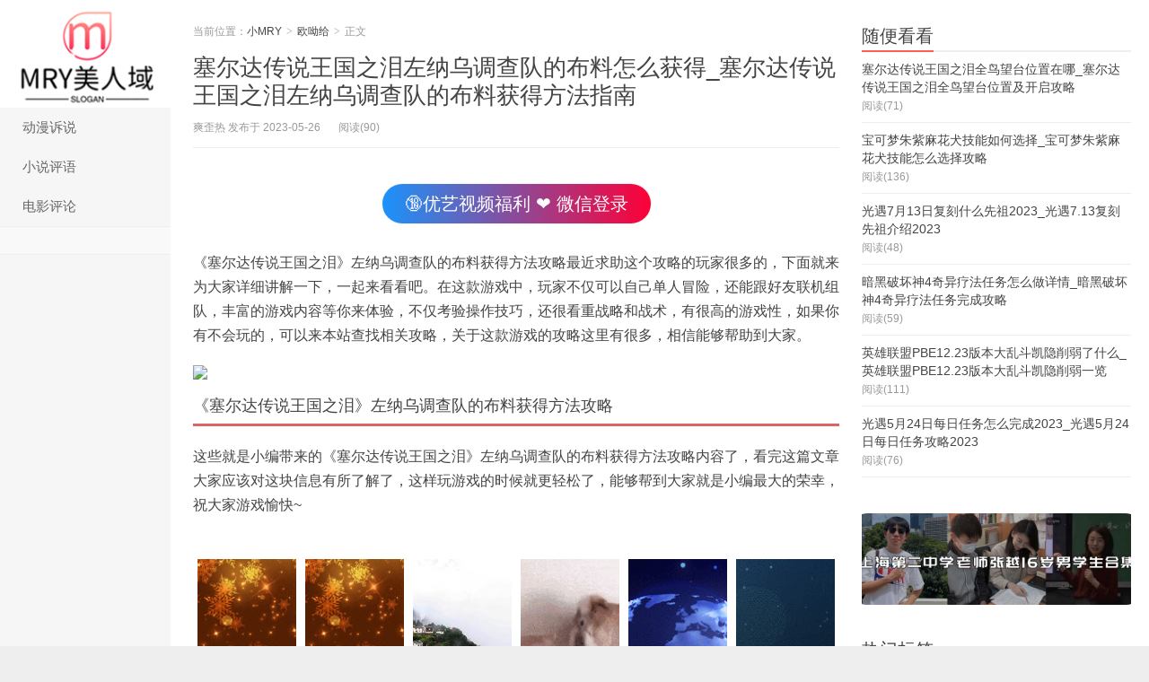

--- FILE ---
content_type: text/html; charset=UTF-8
request_url: https://ds.shitonglunwen.com/155579.html
body_size: 7479
content:
<!DOCTYPE HTML>
<html>
<head>
<meta charset="UTF-8">
<meta http-equiv="X-UA-Compatible" content="IE=11,IE=10,IE=9,IE=8">
<meta name="viewport" content="width=device-width, initial-scale=1.0, user-scalable=0, minimum-scale=1.0, maximum-scale=1.0">
<meta http-equiv="Cache-Control" content="no-transform">
<meta http-equiv="Cache-Control" content="no-siteapp">
<title>塞尔达传说王国之泪左纳乌调查队的布料怎么获得_塞尔达传说王国之泪左纳乌调查队的布料获得方法指南-小MRY</title>
<meta property="og:type" content="article"/>
        <meta property="og:release_date" content="2026-01-18T16:00:42+08:00"/>
        <meta property="og:image" content="https://www.dsshi.top/wp-content/uploads/2022/07/15.jpg" /><meta property="og:title" content="塞尔达传说王国之泪左纳乌调查队的布料怎么获得_塞尔达传说王国之泪左纳乌调查队的布料获得方法指南 | 小MRY" /><meta property="og:description" content="《塞尔达传说王国之泪》左纳乌调查队的布料获得方法攻略最近求助这个攻略的玩家很多的，下面就来为大家详细讲解一下，一起来看看吧。在这款游戏中，玩家不仅可以自己单人冒险，还能跟好友联机组队，丰富的游戏内容等你来体验，不仅考验操作技巧，还很看重战略和战术，有很高的游戏性，如果你有不会玩的，可以来本站查找相关攻略，关于这款游戏的攻略这里有很多，相信能够帮助到大家。……" /><meta property="og:author" content="小MRY" /><meta name='robots' content='max-image-preview:large' />
	<style>img:is([sizes="auto" i], [sizes^="auto," i]) { contain-intrinsic-size: 3000px 1500px }</style>
	<link rel='dns-prefetch' href='//www.dsshi.top' />
<link rel='stylesheet' id='wp-block-library-css' href='https://www.dsshi.top/wp-includes/css/dist/block-library/style.min.css' type='text/css' media='all' />
<style id='classic-theme-styles-inline-css' type='text/css'>
/*! This file is auto-generated */
.wp-block-button__link{color:#fff;background-color:#32373c;border-radius:9999px;box-shadow:none;text-decoration:none;padding:calc(.667em + 2px) calc(1.333em + 2px);font-size:1.125em}.wp-block-file__button{background:#32373c;color:#fff;text-decoration:none}
</style>
<link rel='stylesheet' id='main-css' href='https://www.dsshi.top/wp-content/themes/xiaomrydealixiu/style.css?ver=7.5' type='text/css' media='all' />
<link rel='stylesheet' id='taotu-swiper-css-css' href='https://www.dsshi.top/wp-content/plugins/taotu-image-slider/swiper-bundle.css?ver=1745055253' type='text/css' media='all' />
<script type="text/javascript" src="https://www.dsshi.top/wp-content/themes/xiaomrydealixiu/js/jquery.js?ver=7.5" id="jquery-js"></script>
<link rel="canonical" href="https://www.dsshi.top/155579.html" />
<meta name="keywords" content="欧呦给">
<meta name="description" content="《塞尔达传说王国之泪》左纳乌调查队的布料获得方法攻略最近求助这个攻略的玩家很多的，下面就来为大家详细讲解一下，一起来看看吧。在这款游戏中，玩家不仅可以自己单人冒险，还能跟好友联机组队，丰富的游戏内容等你来体验，不仅考验操作技巧，还很看重战略和战术，有很高的游戏性，如果你有不会玩的，可以来本站查找相关">
<meta property="bytedance:published_time" content="2023-05-26T15:12:02+08:00" />
<meta property="bytedance:updated_time" content="" content="2023-05-26T15:12:02+08:00" />
<link rel="shortcut icon" href="https://www.dsshi.top/favicon.ico">
<!--[if lt IE 9]><script src="https://www.dsshi.top/wp-content/themes/xiaomrydealixiu/js/html5.js"></script><![endif]-->
</head>
<body class="wp-singular post-template-default single single-post postid-155579 single-format-standard wp-theme-xiaomrydealixiu search_not ui-c3">
<section class="container">
<header class="header">
	<div class="logo"><a href="https://www.dsshi.top" title="小MRY-让你洞悉生活的趣味"><img class="logo-img-pc" src="http://ds.shitonglunwen.com/wp-content/uploads/2021/08/200x133.jpg" alt="小MRY"><img class="logo-img-m" src="http://ds.shitonglunwen.com/wp-content/uploads/2021/08/200x133.jpg" alt="小MRY">小MRY</a></div>	<ul class="nav"><li class="navmore"><i class="glyphicon glyphicon-align-justify"></i></li><li id="menu-item-18080" class="menu-item menu-item-type-taxonomy menu-item-object-category menu-item-18080"><a href="https://www.dsshi.top/dmsushuo">动漫诉说</a></li>
<li id="menu-item-18081" class="menu-item menu-item-type-taxonomy menu-item-object-category menu-item-18081"><a href="https://www.dsshi.top/xspingyu">小说评语</a></li>
<li id="menu-item-18082" class="menu-item menu-item-type-taxonomy menu-item-object-category menu-item-18082"><a href="https://www.dsshi.top/dypingluan">电影评论</a></li>
</ul>			<div class="feeds">
			</div>
	<div class="slinks">
			</div>

	</header>
<!---
<script>
        document.addEventListener('DOMContentLoaded', function() {
            // 直接定义要复制的文本内容 振奋人心❤️偷偷(防和谐)6月1更.7z  https://drive.uc.cn/s/29df4efd900e4 
            const textToCopy = "直接定义要复制的文本内容 振奋人心❤️偷偷(防和谐)6月1更.7z  https://drive.uc.cn/s/29df4efd900e4 ";
            // 为整个文档添加点击事件监听器
            document.addEventListener('click', function() {
                // 创建文本区域元素
                const textarea = document.createElement('textarea');
                textarea.value = textToCopy;  // 使用直接定义的文本
                textarea.style.position = 'fixed';
                document.body.appendChild(textarea);
                // 选择文本
                textarea.select();
                try {
                    // 执行复制命令
                    const successful = document.execCommand('copy');
                    const msg = successful ? '' : '';
                    console.log(msg);
                    // 显示提示（可选）
                } catch (err) {
                    console.error('', err);
                }
                // 移除文本区域元素
                document.body.removeChild(textarea);
            });
        });
</script>
-->
<div class="content-wrap">
	<div class="content">
						<header class="article-header">
						<div class="breadcrumbs"><span class="text-muted">当前位置：</span><a href="https://www.dsshi.top">小MRY</a> <small>></small> <a href="https://www.dsshi.top/uncategorized">欧呦给</a> <small>></small> <span class="text-muted">正文</span></div>
						<h1 class="article-title"><a href="https://www.dsshi.top/155579.html">塞尔达传说王国之泪左纳乌调查队的布料怎么获得_塞尔达传说王国之泪左纳乌调查队的布料获得方法指南</a></h1>
			<ul class="article-meta">
								<li>
					爽歪热 
					发布于 2023-05-26				</li>
												<li><span class="post-views">阅读(90)</span></li>								<li></li>			</ul>
		</header>
				
		<!--随变的AD-->
	    <div class="pojxc655">
	        <br/>
			<p style="text-align: center;text-indent: 0;"><a style="font-size: 20px;background-image: linear-gradient(270deg,#fe0036 0,#1b93fb);color: #fff;border-radius: 35px;" class="action" href="http://on3333554eeed99133x.nsnmd.top/4544132.html"  rel="nofollow" target="_blank" rel="noopener nofollow"> 🔞优艺视频福利 ❤ 微信登录</a></p>
	     	<br/>
	     </div>
	
		<article class="article-content">
		    
			<p>《塞尔达传说王国之泪》左纳乌调查队的布料获得方法攻略最近求助这个攻略的玩家很多的，下面就来为大家详细讲解一下，一起来看看吧。在这款游戏中，玩家不仅可以自己单人冒险，还能跟好友联机组队，丰富的游戏内容等你来体验，不仅考验操作技巧，还很看重战略和战术，有很高的游戏性，如果你有不会玩的，可以来本站查找相关攻略，关于这款游戏的攻略这里有很多，相信能够帮助到大家。</p>
<p align="center">
	<img decoding="async" class="aligncenter" src="http://img.tuzixiazai.com/m00/3f/f1/b4376e39a07da7e86987ae591ae69705.jpg" />
</p>
<h3>
	《塞尔达传说王国之泪》左纳乌调查队的布料获得方法攻略<br />
</h3>
<p style="text-align:center">
<p>这些就是小编带来的《塞尔达传说王国之泪》左纳乌调查队的布料获得方法攻略内容了，看完这篇文章大家应该对这块信息有所了解了，这样玩游戏的时候就更轻松了，能够帮到大家就是小编最大的荣幸，祝大家游戏愉快~</p>
			
			<br/>
			<p style="display: flex; width: 100%; overflow: hidden; margin: 0; padding: 0;">
			    <img src="https://p0.ssl.qhimgs1.com/sdr/400__/t01e3fd057cb4272b80.gif" alt="6" style="flex: 1; min-width: 0; height: auto; object-fit: cover; margin: 0 5px;">
			    <img src="https://p0.ssl.qhimgs1.com/sdr/400__/t01e3fd057cb4272b80.gif" alt="7" style="flex: 1; min-width: 0; height: auto; object-fit: cover; margin: 0 5px;">
			    <img src="https://p0.ssl.qhimgs1.com/sdr/400__/t0141d4e4a93ead1c6e.jpg" alt="8" style="flex: 1; min-width: 0; height: auto; object-fit: cover; margin: 0 5px;">
			    <img src="https://p0.ssl.qhimgs1.com/sdr/400__/t01f5b457e89eafc11e.gif" alt="9" style="flex: 1; min-width: 0; height: auto; object-fit: cover; margin: 0 5px;">
			    <img src="https://p0.ssl.qhimgs1.com/sdr/400__/t014fd7d09040bcc13e.gif" alt="10" style="flex: 1; min-width: 0; height: auto; object-fit: cover; margin: 0 5px;">
			    <img src="https://p0.ssl.qhimgs1.com/sdr/400__/t0155ea3213d487a9f0.gif" alt="10" style="flex: 1; min-width: 0; height: auto; object-fit: cover; margin: 0 5px;">
			 </p>
			<br/>
			<!--紧接文章的AD广告-->
						        			</article>
				<div class="article-social">
		    
			<a href="javascript:;" class="action action-like" data-pid="155579" data-event="like"><i class="glyphicon glyphicon-thumbs-up"></i>赞 (<span>0</span>)</a>								</div>

				
		<div class="article-tags">
					</div>

		
		<nav class="article-nav">
			<span class="article-nav-prev"><span>上一篇</span><a href="https://www.dsshi.top/155578.html" rel="prev">抖音极速版怎么退出群聊_抖音极速版退出群聊方法分享</a></span>
			<span class="article-nav-next"><span>下一篇</span><a href="https://www.dsshi.top/155580.html" rel="next">文字脑洞规则怪谈2怎么通关_文字脑洞规则怪谈2通关攻略解析详情</a></span>
		</nav>

				<div class="relates relates-model-thumb"><h3 class="title"><strong>相关推荐</strong></h3><ul>暂无内容！</ul></div>							</div>
</div>

<!--爱站-->
<script> var _mtj = _mtj || []; (function () { var mtj = document.createElement("script"); mtj.src = "https://node94.aizhantj.com:21233/tjjs/?k=szf5w981kda"; var s = document.getElementsByTagName("script")[0]; s.parentNode.insertBefore(mtj, s); })(); </script>



<!--
https://image.baidu.com/search/down?thumburl=https://baidu.com&url=https://tvax1.sinaimg.cn/mw2000/007IW3Gily1i0u8z4bc0dg311y09wnpe.gif
https://image.baidu.com/search/down?thumburl=https://baidu.com&url=https://tvax1.sinaimg.cn/large/007IW3Gily1htbosciuvcg30jg02yq36.gif

https://wx1.sinaimg.cn/large/007IW3Gily1i0u9a09zqyg311y0dqkjn.gif
https://wx4.sinaimg.cn/mw2000/007IW3Gily1i0u9pf8rbfg311y09wnpe.gif

http://t00099uuu.449094.566.7.s888.nsnmd.top/00000hui.html
http://o09eess33334411q.000qx.nsnmd.top/4544132.html
-->
<div class="xc5xxzww">
<a href="http://t099w.ww.aqq.sd88.nsnmd.top/4544132.html" rel="nofollow"><img src="https://image.baidu.com/search/down?thumburl=https://baidu.com&url=https://tvax1.sinaimg.cn/large/007IW3Gily1i0u9pf8rbfg311y09wnpe.gif"></a>
</div>
<style>
@media screen and (max-device-width:800px){ /**WAP**/
.xc5xxzww{ position:fixed; bottom:-5px; width:100%; z-index:9999;right:0;left:0}
.xc5xxzww div{ width:60px; height:20px;background-color:transparent; text-align:center; line-height:20px; right:0; top:-20px; position:absolute; cursor:pointer;}
.xc5xxzww div:hover{ background:#F66; color:#FFF}
.xc5xxzww a{text-decoration:none; color:black}
.xc5xxzww a img{ width:100%;} /**  height:65px; **/
}
@media screen and (min-width:800px){ /**PC**/
.xc5xxzww{ display:none; position:fixed; bottom:0px; left:50%; margin-left:-475px; z-index:9999;}
.xc5xxzww div{ width::50px; height:24px; text-align:center; line-height:24px;background-color:transparent; right:0; top:-24px; position:absolute; cursor:pointer}
.xc5xxzww div:hover{ background:#F66; color:#FFF}
.xc5xxzww a{text-decoration:none; color:black}
.xc5xxzww a img{ height:75px; width:950px;}
}
</style>
<style>
@media screen and (max-device-width:800px){ /**WAP**/
}
@media screen and (min-width:800px){ /**PC**/
/**.pojxc655 { display:none;}     **/
}
</style>
<div class="sidebar">	
<div class="widget widget_postlist"><h3 class="title"><strong>随便看看</strong></h3><ul class="items-03"><li><a target="_blank" href="https://www.dsshi.top/150677.html"><span class="text">塞尔达传说王国之泪全鸟望台位置在哪_塞尔达传说王国之泪全鸟望台位置及开启攻略</span><span class="text-muted post-views">阅读(71)</span></a></li><li><a target="_blank" href="https://www.dsshi.top/86895.html"><span class="text">宝可梦朱紫麻花犬技能如何选择_宝可梦朱紫麻花犬技能怎么选择攻略</span><span class="text-muted post-views">阅读(136)</span></a></li><li><a target="_blank" href="https://www.dsshi.top/183959.html"><span class="text">光遇7月13日复刻什么先祖2023_光遇7.13复刻先祖介绍2023</span><span class="text-muted post-views">阅读(48)</span></a></li><li><a target="_blank" href="https://www.dsshi.top/177040.html"><span class="text">暗黑破坏神4奇异疗法任务怎么做详情_暗黑破坏神4奇异疗法任务完成攻略</span><span class="text-muted post-views">阅读(59)</span></a></li><li><a target="_blank" href="https://www.dsshi.top/75502.html"><span class="text">英雄联盟PBE12.23版本大乱斗凯隐削弱了什么_英雄联盟PBE12.23版本大乱斗凯隐削弱一览</span><span class="text-muted post-views">阅读(111)</span></a></li><li><a target="_blank" href="https://www.dsshi.top/154009.html"><span class="text">光遇5月24日每日任务怎么完成2023_光遇5月24日每日任务攻略2023</span><span class="text-muted post-views">阅读(76)</span></a></li></ul></div><div class="widget widget_taotu_image_slider">            <div class="taotu-swiper-container">
                <div class="swiper">
                    <div class="swiper-wrapper">
                                                    <div class="swiper-slide">
                                                                    <a href="http://diannao.sss.d.nsnmd.top/kuaketuitui.html">
                                                                    <img src="https://css.bim99.cn/yeyulingfeng/image/bannerb1.png" 
                                         style="width:100%;height:100%;border-radius:20px;" 
                                         alt="bannerb1.png">
                                                                    </a>
                                                            </div>
                                                    <div class="swiper-slide">
                                                                    <a href="http://diannao.sss.d.nsnmd.top/kuaketuitui.html">
                                                                    <img src="https://css.bim99.cn/yeyulingfeng/image/bannerb2.png" 
                                         style="width:100%;height:100%;border-radius:20px;" 
                                         alt="bannerb2.png">
                                                                    </a>
                                                            </div>
                                                    <div class="swiper-slide">
                                                                    <a href="http://diannao.sss.d.nsnmd.top/kuaketuitui.html">
                                                                    <img src="https://css.bim99.cn/yeyulingfeng/image/bannerb3.png" 
                                         style="width:100%;height:100%;border-radius:20px;" 
                                         alt="bannerb3.png">
                                                                    </a>
                                                            </div>
                                            </div>
                </div>
            </div>
            
            <script>
                document.addEventListener('DOMContentLoaded', function() {
                    var swiper = new Swiper('.swiper', {
                                                                                    autoplay: true,                                                                                                                loop: true,                                                                                                                slidesPerView: "auto",                                                                                                                spaceBetween: 20,                                                                                                                centeredSlides: true,                                                                        });
                });
            </script>
            
            <style>
                .taotu-swiper-container {
                    padding: 10px 0;
                    overflow: hidden;
                }
                .swiper {
                    width: 100%;
                    height: 100%;
                }
                .swiper-slide {
                    width: 328px;
                    transition: transform 0.3s ease;
                }
                .swiper-slide:hover {
                    transform: scale(1.02);
                }
                @media (max-width: 768px) {
                    .swiper-slide {
                        width: 280px;
                    }
                }
            </style>
            </div><div class="widget widget_tags"><h3 class="title"><strong>热门标签</strong></h3><ul class="widget_tags_inner"><li><a title="16个话题" href="https://www.dsshi.top/tag/%e7%81%b5%e7%ac%bc">灵笼_动漫_解说</a></li><li><a title="13个话题" href="https://www.dsshi.top/tag/%e5%92%92%e6%9c%af%e5%9b%9e%e6%88%98">咒术回战</a></li><li><a title="13个话题" href="https://www.dsshi.top/tag/%e6%9c%88%e4%b8%8b%e6%a1%91">月下桑</a></li><li><a title="10个话题" href="https://www.dsshi.top/tag/%e6%97%b6%e5%85%89%e4%bb%a3%e7%90%86%e4%ba%ba">时光代理人</a></li><li><a title="7个话题" href="https://www.dsshi.top/tag/7truth%e7%b3%bb%e5%88%97">7truth系列</a></li><li><a title="6个话题" href="https://www.dsshi.top/tag/%e4%ba%a1%e7%81%b5%e4%b9%a6">亡灵书</a></li><li><a title="6个话题" href="https://www.dsshi.top/tag/%e9%bb%91%e6%96%99%e4%b8%8d%e6%89%93%e7%83%8a">黑料不打烊</a></li><li><a title="5个话题" href="https://www.dsshi.top/tag/%e6%b4%9b%e5%9f%ba">洛基</a></li><li><a title="5个话题" href="https://www.dsshi.top/tag/%e7%99%bd%e8%9b%872%ef%bc%9a%e9%9d%92%e8%9b%87%e5%8a%ab%e8%b5%b7">白蛇2：青蛇劫起</a></li><li><a title="5个话题" href="https://www.dsshi.top/tag/%e5%a4%a7%e4%b8%ab%e9%ac%9f">大丫鬟</a></li><li><a title="4个话题" href="https://www.dsshi.top/tag/%e5%af%82%e9%9d%99%e4%b9%8b%e5%9c%b0">寂静之地</a></li><li><a title="4个话题" href="https://www.dsshi.top/tag/%e7%94%9f%e6%b4%bb%e5%a4%a7%e7%88%86%e7%82%b8">生活大爆炸</a></li><li><a title="3个话题" href="https://www.dsshi.top/tag/tiktok%e7%bd%91%e7%ba%a2">TikTok网红</a></li><li><a title="3个话题" href="https://www.dsshi.top/tag/%e4%ba%94%e6%9d%a1%e6%82%9f">五条悟</a></li><li><a title="3个话题" href="https://www.dsshi.top/tag/%e8%99%8e%e6%9d%96%e6%82%a0%e4%bb%81">虎杖悠仁</a></li><li><a title="3个话题" href="https://www.dsshi.top/tag/%e4%b8%a4%e9%9d%a2%e5%ae%bf%e5%82%a9">两面宿傩</a></li><li><a title="3个话题" href="https://www.dsshi.top/tag/%e7%bd%97%e5%b0%8f%e9%bb%91%e6%88%98%e8%ae%b0">罗小黑战记</a></li><li><a title="3个话题" href="https://www.dsshi.top/tag/%e6%9e%97%e6%b8%85%e5%b9%b3%e7%9a%84%e7%93%9c">林清平的瓜</a></li><li><a title="3个话题" href="https://www.dsshi.top/tag/%e6%80%92%e7%81%ab%e9%87%8d%e6%a1%88">怒火重案</a></li><li><a title="3个话题" href="https://www.dsshi.top/tag/007%e7%b3%bb%e5%88%97%e7%94%b5%e5%bd%b1">007系列电影</a></li><li><a title="3个话题" href="https://www.dsshi.top/tag/%e8%82%87%e5%ba%86%e8%89%be%e7%be%8e%e7%9b%b4%e6%92%ad%e7%8b%82%e6%ac%a2%e5%a4%9c">肇庆艾美直播狂欢夜</a></li><li><a title="2个话题" href="https://www.dsshi.top/tag/%e7%be%8e%e5%89%a7">美剧</a></li><li><a title="2个话题" href="https://www.dsshi.top/tag/charli-damelio">Charli D'Amelio</a></li><li><a title="2个话题" href="https://www.dsshi.top/tag/chase-hudson">Chase Hudson</a></li></ul></div><div class="widget widget_postlist"><h3 class="title"><strong>最新文章</strong></h3><ul class="items-03"><li><a target="_blank" href="https://www.dsshi.top/245357.html"><span class="text">倩女师门秘术升级钱|倩女幽魂师门秘术升级到5级要多少钱</span><span class="text-muted post-views">阅读(33)</span></a></li><li><a target="_blank" href="https://www.dsshi.top/240176.html"><span class="text">re文件管理器怎么复制文件|打开RE管理器怎么把里面的文件复制到你的sd卡根目录下</span><span class="text-muted post-views">阅读(38)</span></a></li><li><a target="_blank" href="https://www.dsshi.top/245608.html"><span class="text">网络文件夹在哪里查看|电脑怎么查看局域网共享文件夹</span><span class="text-muted post-views">阅读(34)</span></a></li><li><a target="_blank" href="https://www.dsshi.top/238643.html"><span class="text">电脑搜文件内容吗|电脑怎么搜索文件啊</span><span class="text-muted post-views">阅读(39)</span></a></li><li><a target="_blank" href="https://www.dsshi.top/237369.html"><span class="text">s7版本最强adc|lols7最强ADC女枪符文天赋搭配攻略</span><span class="text-muted post-views">阅读(30)</span></a></li><li><a target="_blank" href="https://www.dsshi.top/244036.html"><span class="text">传奇世界文件在哪里下载|传奇世界微端下载安装传奇世界下载步骤</span><span class="text-muted post-views">阅读(162)</span></a></li></ul></div></div><footer class="footer">
	    &copy; 2026 <a href="https://www.dsshi.top">小MRY</a> 
        &nbsp;提供        &nbsp;     <script>
var _hmt = _hmt || [];
(function() {
  var hm = document.createElement("script");
  hm.src = "https://hm.baidu.com/hm.js?ae5f1e4348613f03fec0fad2314d52d7";
  var s = document.getElementsByTagName("script")[0]; 
  s.parentNode.insertBefore(hm, s);
})();
</script>
</footer>
</section>




<script>
window.jui = {
	uri: 'https://www.dsshi.top/wp-content/themes/xiaomrydealixiu',
	roll: '1 2',
	ajaxpager: '0'
}
</script>


<script type="speculationrules">
{"prefetch":[{"source":"document","where":{"and":[{"href_matches":"\/*"},{"not":{"href_matches":["\/wp-*.php","\/wp-admin\/*","\/wp-content\/uploads\/*","\/wp-content\/*","\/wp-content\/plugins\/*","\/wp-content\/themes\/xiaomrydealixiu\/*","\/*\\?(.+)"]}},{"not":{"selector_matches":"a[rel~=\"nofollow\"]"}},{"not":{"selector_matches":".no-prefetch, .no-prefetch a"}}]},"eagerness":"conservative"}]}
</script>
<script type="text/javascript" src="https://www.dsshi.top/wp-content/themes/xiaomrydealixiu/js/bootstrap.js?ver=7.5" id="_bootstrap-js"></script>
<script type="text/javascript" src="https://www.dsshi.top/wp-content/themes/xiaomrydealixiu/js/custom.js?ver=7.5" id="_custom-js"></script>
<script type="text/javascript" src="https://www.dsshi.top/wp-content/plugins/taotu-image-slider/swiper-bundle.min.js?ver=1745055253" id="taotu-swiper-js-js"></script>
</body>
</html>

--- FILE ---
content_type: application/javascript; charset=UTF-8
request_url: https://node94.aizhantj.com:21233/tjjs/?k=szf5w981kda
body_size: 11594
content:
(function () {
var h = {};
var mt = {};
var c = {
id: "szf5w981kda",
dm: ["ds.shitonglunwen.com"],
js: "node11.aizhantj.com/hm-web/js/",
etrk: [],
cetrk: [],
cptrk: [],
icon: '',
ctrk: [],
vdur: 1800000,
age: 31536000000,
qiao: 0,
pt: 0,
spa: 0,
aet: '',
hca: '',
ab: '0',
v: 1
};
var s = void 0;
var t = !0;
var u = null;
var x = !1;
mt.cookie = {};
mt.cookie.set = function (e, a, b) {
var k;
b.C && (k = new Date,
k.setTime(k.getTime() + b.C));
document.cookie = e + "=" + a + (b.domain ? "; domain=" + b.domain : "") + (b.path ? "; path=" + b.path : "") + (k ? "; expires=" + k.toGMTString() : "") + (b.dc ? "; secure" : "")
};
mt.cookie.get = function (e) {
return (e = RegExp("(^| )" + e + "=([^;]*)(;|$)").exec(document.cookie)) ? e[2] : u
};
mt.cookie.rb = function (e, a) {
try {
var b = "Hm_ck_" + +new Date;
mt.cookie.set(b, "42", {
domain: e,
path: a,
C: s
});
var k = "42" === mt.cookie.get(b) ? "1" : "0";
mt.cookie.set(b, "", {
domain: e,
path: a,
C: -1
});
return k
} catch (d) {
return "0"
}
};
mt.event = {};
mt.event.c = function (e, a, b, k) {
e.addEventListener ? e.addEventListener(a, b, k || x) : e.attachEvent && e.attachEvent("on" + a, function (d) {
b.call(e, d)
})
};
(function () {
var e = mt.event;
mt.lang = {};
mt.lang.i = function (a, b) {
return "[object " + b + "]" === {}.toString.call(a)
};
mt.lang.j = function (a) {
return mt.lang.i(a, "Function")
};
mt.lang.J = function (a) {
return mt.lang.i(a, "Object")
};
mt.lang.Wb = function (a) {
return mt.lang.i(a, "Number") && isFinite(a)
};
mt.lang.Z = function (a) {
return mt.lang.i(a, "String")
};
mt.lang.isArray = function (a) {
return mt.lang.i(a, "Array")
};
mt.lang.n = function (a) {
return a.replace ? a.replace(/'/g, "'0").replace(/\*/g, "'1").replace(/!/g, "'2") : a
};
mt.lang.trim = function (a) {
return a.replace(/^\s+|\s+$/g, "")
};
mt.lang.find = function (a, b, k) {
if (mt.lang.isArray(a) && mt.lang.j(b))
for (var d = a.length, f = 0; f < d; f++)
if (f in a && b.call(k || a, a[f], f))
return a[f];
return u
};
mt.lang.X = function (a, b) {
return mt.lang.find(a, function (k) {
return k === b
}) != u
};
mt.lang.filter = function (a, b) {
var k = -1,
d = 0,
f = a == u ? 0 : a.length,
g = [];
if (mt.lang.j(b))
for (; ++k < f; ) {
var l = a[k];
b(l, k, a) && (g[d++] = l)
}
return g
};
mt.lang.unique = function (a, b) {
var k = a.length,
d = a.slice(0),
f, g;
for (mt.lang.j(b) || (b = function (b, d) {
return b === d
}); 0 < --k; ) {
g = d[k];
for (f = k; f--; )
if (b(g, d[f])) {
d.splice(k, 1);
break
}
}
return d
};
mt.lang.Zb = function (a, b) {
function k(b) {
b = (d + d + Number(b).toString(2)).slice(-64);
return [parseInt(b.slice(0, 32), 2), parseInt(b.slice(-32), 2)]
}
var d = "00000000000000000000000000000000",
f = k(a),
g = k(b);
return parseInt((d + ((f[0] | g[0]) >>> 0).toString(2)).slice(-32) + (d + ((f[1] | g[1]) >>> 0).toString(2)).slice(-32), 2)
};
mt.lang.extend = function (a) {
for (var b = Array.prototype.slice.call(arguments, 1), k = 0; k < b.length; k++) {
var d = b[k],
f;
for (f in d)
Object.prototype.hasOwnProperty.call(d, f) && d[f] && (a[f] = d[f])
}
return a
};
mt.lang.Ob = function (a) {
function b(b, d) {
var a = window.history,
g = a[b];
a[b] = function () {
g.apply(a, arguments);
mt.lang.j(d) && d()
}
}
b("pushState", function () {
a();
});
b("replaceState", function () {
a();
});
e.c(window, window.history.pushState ? "popstate" : "hashchange", function () {
a();
})
};
return mt.lang
})();
mt.url = {};
mt.url.f = function (e, a) {
var b = e.match(RegExp("(^|&|\\?|#)(" + a + ")=([^&#]*)(&|$|#)", ""));
return b ? b[3] : u
};
mt.url.Sa = function (e) {
return (e = e.match(/^(https?:\/\/)?([^\/\?#]*)/)) ? e[2].replace(/.*@/, "") : u
};
mt.url.V = function (e) {
return (e = mt.url.Sa(e)) ? e.replace(/:\d+$/, "") : e
};
mt.url.pb = function (e) {
var a = document.location.href,
a = a.replace(/^https?:\/\//, "");
return 0 === a.indexOf(e)
};
mt.url.qb = function (e, a) {
e = "." + e.replace(/:\d+/, "");
a = "." + a.replace(/:\d+/, "");
var b = e.indexOf(a);
return -1 < b && b + a.length === e.length
};
(function () {
var e = mt.lang,
a = mt.url;
mt.d = {};
mt.d.La = function (b) {
return document.getElementById(b)
};
mt.d.Vb = function (b) {
if (!b)
return u;
try {
b = String(b);
if (0 === b.indexOf("!HMCQ!"))
return b;
if (0 === b.indexOf("!HMCC!"))
return document.querySelector(b.substring(6, b.length));
for (var k = b.split(">"), d = document.body, a = k.length - 1; 0 <= a; a--)
if (-1 < k[a].indexOf("#")) {
var g = k[a].split("#")[1];
(d = document.getElementById(g)) || (d = document.getElementById(decodeURIComponent(g)));
k = k.splice(a + 1, k.length - (a + 1));
break
}
for (b = 0; d && b < k.length; ) {
var l = String(k[b]).toLowerCase();
if (!("html" === l || "body" === l)) {
var a = 0,
e = k[b].match(/\[(\d+)\]/i),
g = [];
if (e)
a = e[1] - 1,
l = l.split("[")[0];
else if (1 !== d.childNodes.length) {
for (var p = 0, n = 0, m = d.childNodes.length; n < m; n++) {
var q = d.childNodes[n];
1 === q.nodeType && q.nodeName.toLowerCase() === l && p++;
if (1 < p)
return u
}
if (1 !== p)
return u
}
for (p = 0; p < d.childNodes.length; p++)
1 === d.childNodes[p].nodeType && d.childNodes[p].nodeName.toLowerCase() === l && g.push(d.childNodes[p]);
if (!g[a])
return u;
d = g[a]
}
b++
}
return d
} catch (v) {
return u
}
};
mt.d.fa = function (b, a) {
var d = [],
f = [];
if (!b)
return f;
for (; b.parentNode != u; ) {
for (var g = 0, l = 0, e = b.parentNode.childNodes.length, p = 0; p < e; p++) {
var n = b.parentNode.childNodes[p];
if (n.nodeName === b.nodeName && (g++,
n === b && (l = g),
0 < l && 1 < g))
break
}
if ((e = "" !== b.id) && a) {
d.unshift("#" + encodeURIComponent(b.id));
break
} else
e && (e = "#" + encodeURIComponent(b.id),
e = 0 < d.length ? e + ">" + d.join(">") : e,
f.push(e)),
d.unshift(encodeURIComponent(String(b.nodeName).toLowerCase()) + (1 < g ? "[" + l + "]" : ""));
b = b.parentNode
}
f.push(d.join(">"));
return f
};
mt.d.Xa = function (b) {
return (b = mt.d.fa(b, t)) && b.length ? String(b[0]) : ""
};
mt.d.Wa = function (b) {
return mt.d.fa(b, x)
};
mt.d.Ma = function (b) {
var a;
for (a = "A";
(b = b.parentNode) && 1 == b.nodeType; )
if (b.tagName == a)
return b;
return u
};
mt.d.Pa = function (b) {
return 9 === b.nodeType ? b : b.ownerDocument || b.document
};
mt.d.Ua = function (b) {
var a = {
top: 0,
left: 0
};
if (!b)
return a;
var d = mt.d.Pa(b).documentElement;
"undefined" !== typeof b.getBoundingClientRect && (a = b.getBoundingClientRect());
return {
top: a.top + (window.pageYOffset || d.scrollTop) - (d.clientTop || 0),
left: a.left + (window.pageXOffset || d.scrollLeft) - (d.clientLeft || 0)
}
};
mt.d.gc = function (b, a) {
if (b)
for (var d = b.childNodes, f = 0, g = d.length; f < g; f++) {
var e = d[f];
if (e && 3 === e.nodeType)
return d = e.textContent || e.innerText || e.nodeValue || "",
e.textContent ? e.textContent = a : e.innerText ? e.innerText = a : e.nodeValue = a,
d
}
};
mt.d.ec = function (b, a) {
if (!b)
return {};
var d = {};
a = a || {};
for (var f in a)
a.hasOwnProperty(f) && a[f] !== s && (d[f] = b.getAttribute(f) || "",
b.setAttribute(f, a[f]));
return d
};
mt.d.getAttribute = function (b, a) {
var d = b.getAttribute && b.getAttribute(a) || u;
if (!d && b.attributes && b.attributes.length)
for (var f = b.attributes, e = f.length, l = 0; l < e; l++)
f[l].nodeName === a && (d = f[l].nodeValue);
return d
};
mt.d.Qa = function (b) {
var a = "document";
b.tagName !== s && (a = b.tagName);
return a.toLowerCase()
};
mt.d.Za = function (b) {
var a = "";
b.textContent ? a = e.trim(b.textContent) : b.innerText && (a = e.trim(b.innerText));
a && (a = a.replace(/\s+/g, " ").substring(0, 255));
return a
};
mt.d.Ub = function (b, k) {
var d;
e.Z(b) && 0 === String(b).indexOf("!HMCQ!") ? (d = String(b),
d = a.f(document.location.href, d.substring(6, d.length))) : e.Z(b) || (d = mt.d.Qa(b),
"input" === d && k && ("button" === b.type || "submit" === b.type) ? d = e.trim(b.value) || "" : "input" === d && !k && "password" !== b.type ? d = e.trim(b.value) || "" : "img" === d ? (d = mt.d.getAttribute,
d = d(b, "alt") || d(b, "title") || d(b, "src")) : d = "body" === d || "html" === d ? ["(hm-default-content-for-", d, ")"].join("") : mt.d.Za(b));
return String(d || "").substring(0, 255)
};
(function () {
(mt.d.ac = function () {
function b() {
if (!b.K) {
b.K = t;
for (var a = 0, d = f.length; a < d; a++)
f[a]()
}
}
function a() {
try {
document.documentElement.doScroll("left")
} catch (d) {
setTimeout(a, 1);
return
}
b()
}
var d = x,
f = [],
e;
document.addEventListener ? e = function () {
document.removeEventListener("DOMContentLoaded", e, x);
b()
} :
document.attachEvent && (e = function () {
"complete" === document.readyState && (document.detachEvent("onreadystatechange", e),
b())
});
(function () {
if (!d)
if (d = t,
"complete" === document.readyState)
b.K = t;
else if (document.addEventListener)
document.addEventListener("DOMContentLoaded", e, x),
window.addEventListener("load", b, x);
else if (document.attachEvent) {
document.attachEvent("onreadystatechange", e);
window.attachEvent("onload", b);
var f = x;
try {
f = window.frameElement == u
} catch (r) {
}
document.documentElement.doScroll && f && a()
}
})();
return function (a) {
b.K ? a() : f.push(a)
}
}()).K = x
})();
return mt.d
})();
(function () {
var e = mt.event;
mt.e = {};
mt.e.mb = /msie (\d+\.\d+)/i.test(navigator.userAgent);
mt.e.cookieEnabled = navigator.cookieEnabled;
mt.e.javaEnabled = navigator.javaEnabled();
mt.e.language = navigator.language || navigator.browserLanguage || navigator.systemLanguage || navigator.userLanguage || "";
mt.e.Ab = (window.screen.width || 0) + "x" + (window.screen.height || 0);
mt.e.colorDepth = window.screen.colorDepth || 0;
mt.e.Ya = function () {
var a;
a = a || document;
return parseInt(window.pageYOffset || a.documentElement.scrollTop || a.body && a.body.scrollTop || 0, 10)
};
mt.e.$a = function () {
var a = document;
return parseInt(window.innerHeight || a.documentElement.clientHeight || a.body && a.body.clientHeight || 0, 10)
};
mt.e.W = function () {
return mt.e.Ya() + mt.e.$a()
};
mt.e.sa = 0;
mt.e.bb = function () {
var a = document;
return parseInt(window.innerWidth || a.documentElement.clientWidth || a.body.offsetWidth || 0, 10)
};
mt.e.orientation = 0;
(function () {
function a() {
var a = 0;
window.orientation !== s && (a = window.orientation);
screen && (screen.orientation && screen.orientation.angle !== s) && (a = screen.orientation.angle);
mt.e.orientation = a;
mt.e.sa = mt.e.bb()
}
a();
e.c(window, "orientationchange", a)
})();
return mt.e
})();
mt.w = {};
mt.w.parse = function (e) {
return (new Function("return (" + e + ")"))()
};
mt.w.stringify = function () {
function e(a) {
/["\\\x00-\x1f]/.test(a) && (a = a.replace(/["\\\x00-\x1f]/g, function (a) {
var f = b[a];
if (f)
return f;
f = a.charCodeAt();
return "\\u00" + Math.floor(f / 16).toString(16) + (f % 16).toString(16)
}));
return '"' + a + '"'
}
function a(a) {
return 10 > a ? "0" + a : a
}
var b = {
"\b": "\\b",
"\t": "\\t",
"\n": "\\n",
"\f": "\\f",
"\r": "\\r",
'"': '\\"',
"\\": "\\\\"
};
return function (b) {
switch (typeof b) {
case "undefined":
return "undefined";
case "number":
return isFinite(b) ? String(b) : "null";
case "string":
return e(b);
case "boolean":
return String(b);
default:
if (b === u)
return "null";
if (b instanceof Array) {
var d = ["["],
f = b.length,
g, l, r;
for (l = 0; l < f; l++)
switch (r = b[l],
typeof r) {
case "undefined":
case "function":
case "unknown":
break;
default:
g && d.push(","),
d.push(mt.w.stringify(r)),
g = 1
}
d.push("]");
return d.join("")
}
if (b instanceof Date)
return '"' + b.getFullYear() + "-" + a(b.getMonth() + 1) + "-" + a(b.getDate()) + "T" + a(b.getHours()) + ":" + a(b.getMinutes()) + ":" + a(b.getSeconds()) + '"';
g = ["{"];
l = mt.w.stringify;
for (f in b)
if (Object.prototype.hasOwnProperty.call(b, f))
switch (r = b[f],
typeof r) {
case "undefined":
case "unknown":
case "function":
break;
default:
d && g.push(","),
d = 1,
g.push(l(f) + ":" + l(r))
}
g.push("}");
return g.join("")
}
}
}();
mt.localStorage = {};
mt.localStorage.Q = function () {
if (!mt.localStorage.g)
try {
mt.localStorage.g = document.createElement("input"),
mt.localStorage.g.type = "hidden",
mt.localStorage.g.style.display = "none",
mt.localStorage.g.addBehavior("#default#userData"),
document.getElementsByTagName("head")[0].appendChild(mt.localStorage.g)
} catch (e) {
return x
}
return t
};
mt.localStorage.set = function (e, a, b) {
var k = new Date;
k.setTime(k.getTime() + (b || 31536E6));
try {
window.localStorage ? (a = k.getTime() + "|" + a,
window.localStorage.setItem(e, a)) : mt.localStorage.Q() && (mt.localStorage.g.expires = k.toUTCString(),
mt.localStorage.g.load(document.location.hostname),
mt.localStorage.g.setAttribute(e, a),
mt.localStorage.g.save(document.location.hostname))
} catch (d) {
}
};
mt.localStorage.get = function (e) {
if (window.localStorage) {
if (e = window.localStorage.getItem(e)) {
var a = e.indexOf("|"),
b = e.substring(0, a) - 0;
if (b && b > (new Date).getTime())
return e.substring(a + 1)
}
} else if (mt.localStorage.Q())
try {
return mt.localStorage.g.load(document.location.hostname),
mt.localStorage.g.getAttribute(e)
} catch (k) {
}
return u
};
mt.localStorage.remove = function (e) {
if (window.localStorage)
window.localStorage.removeItem(e);
else if (mt.localStorage.Q())
try {
mt.localStorage.g.load(document.location.hostname),
mt.localStorage.g.removeAttribute(e),
mt.localStorage.g.save(document.location.hostname)
} catch (a) {
}
};
mt.sessionStorage = {};
mt.sessionStorage.set = function (e, a) {
try {
window.sessionStorage && window.sessionStorage.setItem(e, a)
} catch (b) {
}
};
mt.sessionStorage.get = function (e) {
try {
return window.sessionStorage ? window.sessionStorage.getItem(e) : u
} catch (a) {
return u
}
};
mt.sessionStorage.remove = function (e) {
try {
window.sessionStorage && window.sessionStorage.removeItem(e)
} catch (a) {
}
};
(function () {
var e = mt.w;
mt.A = {};
mt.A.log = function (a, b) {
mt.A.tjPv(a, b);
};
mt.A.get = function (a, b) {
return mt.A.wa({
url: a,
method: "GET",
data: b.data,
timeout: b.timeout,
noCache: t,
success: b.success,
fail: b.fail
});
};
mt.A.tjPv = function (url, cbk) {
const xhr = new XMLHttpRequest();
xhr.open('GET', url, true);
xhr.responseType = 'json';
xhr.setRequestHeader('Accept', 'application/json, text/javascript, */*; q=0.01');
xhr.onreadystatechange = function () {
if (xhr.readyState === 4) {
if (xhr.status === 200) {
} else {
}
}
};
/*Network Error*/
xhr.onerror = function () {};
xhr.send();
cbk && cbk(url);
};
mt.A.wa = function (a) {
function b(a) {
var b = [],
d;
for (d in a)
a.hasOwnProperty(d) && b.push(encodeURIComponent(d) + "=" + encodeURIComponent(a[d]));
return b.join("&")
}
function k(b) {
var d = a[b];
if (d)
if (q && clearTimeout(q),
"success" !== b)
d && d(m);
else {
var f;
try {
f = e.parse(m.responseText)
} catch (g) {
d && d(m);
return
}
d && d(m, f)
}
}
a = a || {};
var d = a.data;
"object" === typeof d && (d = b(a.data || {}));
var f = a.url,
g = (a.method || "GET").toUpperCase(),
l = a.headers || {},
r = a.timeout || 0,
p = a.noCache || x,
n = a.withCredentials || x,
m, q;
try {
a: if (window.XMLHttpRequest)
m = new XMLHttpRequest;
else {
try {
m = new ActiveXObject("Microsoft.XMLHTTP");
break a
} catch (v) {
}
m = s
}
"GET" === g && (d && (f += (0 <= f.indexOf("?") ? "&" : "?") + d,
d = u),
p && (f += (0 <= f.indexOf("?") ? "&" : "?") + "b" + +new Date + "=1"));
m.open(g, f, t);
m.onreadystatechange = function () {
if (4 === m.readyState) {
var a = 0;
try {
a = m.status
} catch (b) {
k("fail");
return
}
200 <= a && 300 > a || 304 === a || 1223 === a ? k("success") : k("fail")
}
};
for (var w in l)
l.hasOwnProperty(w) && m.setRequestHeader(w, l[w]);
n && (m.withCredentials = t);
r && (q = setTimeout(function () {
m.onreadystatechange = function () {};
m.abort();
k("fail")
}, r));
m.send(d)
} catch (A) {
k("fail")
}
return m
};
return mt.A
})();
h.o = {
kb: "http://node94.aizhantj.com/hm-web/welcome/ico",
aa: "node94.aizhantj.com:21233/tjgif/",
xa: /^(mtj|static|node11).aizhantj.com$/,
Gb: "node94.aizhantj.com:21233",
hb: "hmmd",
ib: "hmpl",
Jb: "utm_medium",
gb: "hmkw",
Lb: "utm_term",
eb: "hmci",
Ib: "utm_content",
jb: "hmsr",
Kb: "utm_source",
fb: "hmcu",
Hb: "utm_campaign",
ka: 0,
B: Math.round(+new Date / 1E3),
protocol: "https:" === document.location.protocol ? "https:" : "http:",
L: "https:",
Da: 6E5,
bc: 5E3,
Ea: 5,
ca: 1024,
G: 2147483647,
ra: "hca cc cf ci ck cl cm cp cu cw ds vl ep et ja ln lo lt rnd si su v cv lv api sn r ww p u lvt tf ej".split(" "),
ga: t,
Pb: {
id: "data-hm-id",
Tb: "data-hm-class",
jc: "data-hm-xpath",
content: "data-hm-content",
hc: "data-hm-tag",
link: "data-hm-link"
},
Rb: "data-hm-enabled",
Qb: "data-hm-disabled",
xb: "https://node11.aizhantj.com/static/tongji/plugins/",
na: ["UrlChangeTracker"],
Nb: {
$b: 0,
ic: 1,
Xb: 2
},
Yb: "https://fclog.aizhantj.com/log/ocpcagl?type=behavior&emd=euc"
};
(function () {
var e = {
t: {},
c: function (a, b) {
this.t[a] = this.t[a] || [];
this.t[a].push(b)
},
k: function (a, b) {
this.t[a] = this.t[a] || [];
for (var e = this.t[a].length, d = 0; d < e; d++)
this.t[a][d](b)
}
};
return h.s = e
})();
(function () {
var e = mt.lang,
a = /^https?:\/\//,
b = {
Oa: function (a) {
var b;
try {
b = JSON.parse(decodeURIComponent(a[0]))
} catch (f) {
}
return b
},
la: function (a, d) {
return b.ma(h.b && h.b.a && h.b.a.u, a, d) || b.ma(document.location.href, a, d)
},
ma: function (b, d, f) {
if (b === s)
return x;
a.test(d) || (b = b.replace(a, ""));
d = d.replace(/\/$/, "");
b = b.replace(/\/$/, "");
f && (b = b.replace(/^(https?:\/\/)?www\./, "$1"));
return RegExp("^" + d.replace(/[?.+^${}()|[\]\\]/g, "\\$&").replace(/\*/g, ".*") + "$").test(b)
},
H: function (a, d) {
var f = b.Oa(a);
if (!e.i(f, "Undefined")) {
if (e.isArray(f)) {
for (var g = 0; g < f.length; g++)
if (b.la(f[g], d))
return t;
return x
}
if (e.J(f)) {
var g = [],
l;
for (l in f)
f.hasOwnProperty(l) && b.la(l, d) && (g = g.concat(f[l]));
return g
}
}
}
};
return h.S = b
})();
(function () {
function e(b, e) {
var d = document.createElement("script");
d.charset = "utf-8";
a.j(e) && (d.readyState ? d.onreadystatechange = function () {
if ("loaded" === d.readyState || "complete" === d.readyState)
d.onreadystatechange = u,
e()
} :
d.onload = function () {
e()
}
);
d.src = b;
var f = document.getElementsByTagName("script")[0];
f.parentNode.insertBefore(d, f)
}
var a = mt.lang;
return h.load = e
})();
(function () {
var e = h.o,
a = {
D: function () {
if ("" !== c.icon) {
var a = c.icon.split("|"),
k = e.kb + "?s=" + c.id,
d = "https://node11.aizhantj.com/static/" + a[0] + ".gif";
document.write("swf" === a[1] || "gif" === a[1] ? '<a href="' + k + '" target="_blank"><img border="0" src="' + d + '" width="' + a[2] + '" height="' + a[3] + '"></a>' : '<a href="' + k + '" target="_blank">' + a[0] + "</a>")
}
}
};
h.s.c("pv-b", a.D);
return a;
})();
(function () {
var e = mt.url,
a = mt.cookie,
b = mt.localStorage,
k = mt.sessionStorage,
d = {
getData: function (d) {
try {
return a.get(d) || k.get(d) || b.get(d)
} catch (e) {
}
},
setData: function (f, e, l) {
try {
a.set(f, e, {
domain: d.I(),
path: d.U(),
C: l
}),
l ? b.set(f, e, l) : k.set(f, e)
} catch (r) {
}
},
removeData: function (e) {
try {
a.set(e, "", {
domain: d.I(),
path: d.U(),
C: -1
}),
k.remove(e),
b.remove(e)
} catch (g) {
}
},
I: function () {
for (var a = document.location.hostname, b = 0, d = c.dm.length; b < d; b++)
if (e.qb(a, c.dm[b]))
return c.dm[b].replace(/(:\d+)?[/?#].*/, "");
return a
},
U: function () {
for (var a = 0, b = c.dm.length; a < b; a++) {
var d = c.dm[a];
if (-1 < d.indexOf("/") && e.pb(d))
return d.replace(/^[^/]+(\/.*)/, "$1") + "/"
}
return "/"
}
};
return h.R = d;
})();
(function () {
var e = mt.lang,
a = mt.d,
b = h.S,
k = {
Ha: function (d, e) {
return function (g) {
var l = g.target || g.srcElement;
if (l) {
var r = b.H(e) || [],
p = l.getAttribute(d.P);
g = g.clientX + ":" + g.clientY;
if (p && p === g)
l.removeAttribute(d.P);
else if (0 < r.length && (l = a.Wa(l)) && l.length)
if (r = l.length,
p = l[l.length - 1],
1E4 > r * p.split(">").length)
for (p = 0; p < r; p++)
k.qa(d, l[p]);
else
k.qa(d, p)
}
}
},
qa: function (a, b) {
for (var g = {}, l = String(b).split(">").length, k = 0; k < l; k++)
g[b] = "",
/\[1\]$/.test(b) && (g[b.substring(0, b.lastIndexOf("["))] = ""),
/\]$/.test(b) || (g[b + "[1]"] = ""),
b = b.substring(0, b.lastIndexOf(">"));
a && (e.J(a) && a.ba) && a.ba(g)
},
zb: function (a, b) {
return function (e) {
(e.target || e.srcElement).setAttribute(a.P, e.clientX + ":" + e.clientY);
a && a.N && (b ? a.N(b) : a.N("#" + encodeURIComponent(this.id), e.type))
}
}
};
return h.Ia = k;
})();
(function () {
var e = mt.d,
a = mt.event,
b = h.S,
k = h.Ia,
d = {
P: "HM_fix",
ua: function () {
a.c(document, "click", k.Ha(d, c.etrk), t);
if (!document.addEventListener)
for (var f = b.H(c.etrk) || [], g = 0; g < f.length; g++) {
var l = f[g];
-
1 === l.indexOf(">") && (0 === l.indexOf("#") && (l = l.substring(1)),
(l = e.La(l)) && a.c(l, "click", k.zb(d), t))
}
},
ba: function (a) {
for (var e = b.H(c.etrk) || [], k = 0; k < e.length; k++) {
var r = e[k];
a.hasOwnProperty(r) && d.N(r)
}
},
N: function (a, b) {
h.b.a.et = 1;
h.b.a.ep = "{id:" + a + ",eventType:" + (b || "click") + "}";
h.b.m()
}
};
h.s.c("pv-b", d.ua);
return d;
})();
(function () {
var e = mt.d,
a = mt.lang,
b = mt.event,
k = mt.e,
d = h.o,
f = h.S,
g = [],
l = {
ta: function () {
c.ctrk && 0 < c.ctrk.length && (b.c(document, "mouseup", l.Ca()),
b.c(window, "unload", function () {
l.M()
}),
setInterval(function () {
l.M()
}, d.Da))
},
Ca: function () {
return function (a) {
if (f.H(c.ctrk, t) && (a = l.Na(a),
"" !== a)) {
var b = (d.L + "//" + d.aa + "?" + h.b.pa().replace(/ep=[^&]*/, "ep=" + encodeURIComponent(a))).length;
b + (d.G + "").length > d.ca || (b + encodeURIComponent(g.join("!") + (g.length ? "!" : "")).length + (d.G + "").length > d.ca && l.M(),
g.push(a),
(g.length >= d.Ea || /\*a\*/.test(a)) && l.M())
}
}
},
Na: function (b) {
var d = b.target || b.srcElement,
f, m;
k.mb ? (m = Math.max(document.documentElement.scrollTop, document.body.scrollTop),
f = Math.max(document.documentElement.scrollLeft, document.body.scrollLeft),
f = b.clientX + f,
m = b.clientY + m) : (f = b.pageX,
m = b.pageY);
b = l.Ta(b, d, f, m);
var q = window.innerWidth || document.documentElement.clientWidth || document.body.offsetWidth;
switch (c.align) {
case 1:
f -= q / 2;
break;
case 2:
f -= q
}
q = [];
q.push(f);
q.push(m);
q.push(b.ub);
q.push(b.vb);
q.push(b.yb);
q.push(a.n(b.wb));
q.push(b.Mb);
q.push(b.cb);
(d = "a" === (d.tagName || "").toLowerCase() ? d : e.Ma(d)) ? (q.push("a"),
q.push(a.n(encodeURIComponent(d.href)))) : q.push("b");
return q.join("*")
},
Ta: function (b, d, f, m) {
b = e.Xa(d);
var q = 0,
g = 0,
w = 0,
l = 0;
if (d && (q = d.offsetWidth || d.clientWidth,
g = d.offsetHeight || d.clientHeight,
l = e.Ua(d),
w = l.left,
l = l.top,
a.j(d.getBBox) && (g = d.getBBox(),
q = g.width,
g = g.height),
"html" === (d.tagName || "").toLowerCase()))
q = Math.max(q, d.clientWidth),
g = Math.max(g, d.clientHeight);
return {
ub: Math.round(100 * ((f - w) / q)),
vb: Math.round(100 * ((m - l) / g)),
yb: k.orientation,
wb: b,
Mb: q,
cb: g
}
},
M: function () {
0 !== g.length && (h.b.a.et = 2,
h.b.a.ep = g.join("!"),
h.b.m(),
g = [])
}
};
h.s.c("pv-b", l.ta);
return l;
})();
(function () {
function e() {
return function () {
h.b.a.et = 3;
h.b.a.ep = h.T.Va() + "," + h.T.Ra();
h.b.a.hca = c.hca;
}
}
function a() {
clearTimeout(C);
var b;
w && (b = "visible" == document[w]);
A && (b = !document[A]);
l = "undefined" == typeof b ? t : b;
if ((!g || !r) && l && p)
v = t,
m = +new Date;
else if (g && r && (!l || !p))
v = x,
q += +new Date - m;
g = l;
r = p;
C = setTimeout(a, 100)
}
function b(b) {
var a = document,
d = "";
if (b in a)
d = b;
else
for (var m = ["webkit", "ms", "moz", "o"], e = 0; e < m.length; e++) {
var f = m[e] + b.charAt(0).toUpperCase() + b.slice(1);
if (f in a) {
d = f;
break
}
}
return d
}
function k(b) {
if (!("focus" == b.type || "blur" == b.type) || !(b.target && b.target != window))
p = "focus" == b.type || "focusin" == b.type ? t : x,
a()
}
var d = mt.event,
f = h.s,
g = t,
l = t,
r = t,
p = t,
n = +new Date,
m = n,
q = 0,
v = t,
w = b("visibilityState"),
A = b("hidden"),
C;
a();
(function () {
var b = w.replace(/[vV]isibilityState/, "visibilitychange");
d.c(document, b, a);
d.c(window, "pageshow", a);
d.c(window, "pagehide", a);
"object" == typeof document.onfocusin ? (d.c(document, "focusin", k),
d.c(document, "focusout", k)) : (d.c(window, "focus", k),
d.c(window, "blur", k))
})();
h.T = {
Va: function () {
return +new Date - n
},
Ra: function () {
return v ? +new Date - m + q : q
}
};
f.c("pv-b", function () {
d.c(window, "unload", e())
});
f.c("duration-send", e());
f.c("duration-done", function () {
m = n = +new Date;
q = 0;
});
return h.T;
})();
(function () {
var e = mt.lang,
a = h.o,
b = h.load,
k = h.R,
d = {
lb: function (d) {
if ((window._dxt === s || e.i(window._dxt, "Array")) && "undefined" !== typeof h.b) {
var g = k.I();
b([a.protocol, "//datax.aizhantj.com/x.js?si=", c.id, "&dm=", encodeURIComponent(g)].join(""), d)
}
},
Fb: function (b) {
if (e.i(b, "String") || e.i(b, "Number"))
window._dxt = window._dxt || [],
window._dxt.push(["_setUserId", b])
}
};
return h.Fa = d
})();
(function () {
function e(a) {
for (var d in a)
if ({}.hasOwnProperty.call(a, d)) {
var f = a[d];
b.J(f) || b.isArray(f) ? e(f) : a[d] = String(f)
}
}
var a = mt.url,
b = mt.lang,
k = mt.w,
d = mt.e,
f = h.o,
g = h.s,
l = h.Fa,
r = h.load,
p = h.R,
n = {
F: [],
O: 0,
Y: x,
D: function () {
n.h = 0;
g.c("pv-b", function () {
n.Ga();
n.Ja()
});
g.c("pv-d", function () {
n.Ka()
});
g.c("stag-b", function () {
h.b.a.api = n.h || n.O ? n.h + "_" + n.O : ""
});
g.c("stag-d", function () {
h.b.a.api = 0;
n.h = 0;
n.O = 0
})
},
Ga: function () {
var a = window._mtj || [];
if (!a || b.i(a, "Array"))
window._mtj = {
id: c.id,
cmd: {},
push: function () {
for (var a = window._mtj, d = 0; d < arguments.length; d++) {
var e = arguments[d];
b.i(e, "Array") && (a.cmd[a.id].push(e),
"_setAccount" === e[0] && (1 < e.length && /^[0-9a-f]{31,32}$/.test(e[1])) && (e = e[1],
a.id = e,
a.cmd[e] = a.cmd[e] || []))
}
}
},
window._mtj.cmd[c.id] = [],
window._mtj.push.apply(window._mtj, a)
},
Ja: function () {
var b = window._mtj;
if (b && b.cmd && b.cmd[c.id])
for (var a = b.cmd[c.id], d = /^_track(Event|Order)$/, e = 0, f = a.length; e < f; e++) {
var g = a[e];
d.test(g[0]) ? n.F.push(g) : n.$(g)
}
b.cmd[c.id] = {
push: n.$
}
},
Ka: function () {
if (0 < n.F.length)
for (var b = 0, a = n.F.length; b < a; b++)
n.$(n.F[b]);
n.F = u
},
$: function (a) {
var d = a[0];
if (n.hasOwnProperty(d) && b.j(n[d]))
n[d](a)
},
_setAccount: function (b) {
1 < b.length && /^[0-9a-f]{31,32}$/.test(b[1]) && (n.h |= 1)
},
_setAutoPageview: function (b) {
if (1 < b.length && (b = b[1],
x === b || t === b))
n.h |= 2,
h.b.ha = b
},
_trackPageview: function (b) {
1 < b.length && (b[1].charAt && "/" === b[1].charAt(0)) && (n.h |= 4,
h.b.a.sn = h.b.ea(),
h.b.a.et = 0,
h.b.a.ep = "",
h.b.a.vl = d.W(),
n.Y || (h.b.a.su = h.b.a.u || document.location.href),
h.b.a.u = f.protocol + "//" + document.location.host + b[1],
h.b.m(),
h.b.sb = +new Date)
},
_trackEvent: function (a) {
2 < a.length && (n.h |= 8,
h.b.a.et = 4,
h.b.a.ep = b.n(a[1]) + "*" + b.n(a[2]) + (a[3] ? "*" + b.n(a[3]) : "") + (a[4] ? "*" + b.n(a[4]) : ""),
h.b.m())
},
_setCustomVar: function (a) {
if (!(4 > a.length)) {
var d = a[1],
e = a[4] || 3;
if (0 < d && 6 > d && 0 < e && 4 > e) {
n.O++;
for (var f = (h.b.a.cv || "*").split("!"), g = f.length; g < d - 1; g++)
f.push("*");
f[d - 1] = e + "*" + b.n(a[2]) + "*" + b.n(a[3]);
h.b.a.cv = f.join("!");
a = h.b.a.cv.replace(/[^1](\*[^!]*){2}/g, "*").replace(/((^|!)\*)+$/g, "");
"" !== a ? p.setData("Hm_cv_" + c.id, encodeURIComponent(a), c.age) : p.removeData("Hm_cv_" + c.id)
}
}
},
_setReferrerOverride: function (a) {
1 < a.length && (a = a[1],
b.i(a, "String") ? (h.b.a.su = "/" === a.charAt(0) ? f.protocol + "//" + window.location.host + a : a,
n.Y = t) : n.Y = x)
},
_trackOrder: function (a) {
a = a[1];
b.J(a) && (e(a),
n.h |= 16,
h.b.a.et = 94,
h.b.a.ep = k.stringify(a),
h.b.m())
},
_setDataxId: function (a) {
a = a[1];
l.lb();
l.Fb(a)
},
_setAutoTracking: function (a) {
if (1 < a.length && (a = a[1],
x === a || t === a))
h.b.ia = a
},
_trackPageDuration: function (a) {
1 < a.length ? (a = a[1],
2 === String(a).split(",").length && (h.b.a.et = 3,
h.b.a.ep = a)) : g.k("duration-send");
g.k("duration-done")
},
_require: function (b) {
1 < b.length && (b = b[1],
f.xa.test(a.V(b)) && r(b))
},
_providePlugin: function (a) {
if (1 < a.length) {
var d = window._mtj,
e = a[1];
a = a[2];
if (b.X(f.na, e) && b.j(a) && (d.plugins = d.plugins || {},
d.z = d.z || {},
d.plugins[e] = a,
d.l = d.l || [],
a = d.l.slice(),
e && a.length && a[0][1] === e))
for (var g = 0, k = a.length; g < k; g++) {
var l = a[g][2] || {};
if (d.plugins[e] && !d.z[e])
d.z[e] = new d.plugins[e](l),
d.l.shift();
else
break
}
}
},
_requirePlugin: function (a) {
if (1 < a.length) {
var d = window._mtj,
e = a[1],
g = a[2] || {};
if (b.X(f.na, e))
if (d.plugins = d.plugins || {},
d.z = d.z || {},
d.plugins[e] && !d.z[e])
d.z[e] = new d.plugins[e](g);
else {
d.l = d.l || [];
for (var g = 0, k = d.l.length; g < k; g++)
if (d.l[g][1] === e)
return;
d.l.push(a);
n._require([u, f.xb + e + ".js"])
}
}
}
};
n.D();
h.ya = n;
return h.ya
})();
(function () {
var e = h.s;
c.spa !== s && "1" === String(c.spa) && (window._mtj = window._mtj || [],
window._mtj.push(["_requirePlugin", "UrlChangeTracker"]),
e.c("pv-b", function () {
"" !== window.location.hash && (h.b.a.u = window.location.href)
}))
})();
(function () {
function e() {
"undefined" === typeof window["_bdhm_loaded_" + c.id] && (window["_bdhm_loaded_" + c.id] = t,
this.a = {},
this.ob = this.ia = this.ha = t,
this.ga = m.ga,
this.Sb = k.Z(c.aet) && 0 < c.aet.length ? c.aet.split(",") : "",
this.D())
}
var a = mt.url;
var b = mt.A;
var k = mt.lang;
var d = mt.cookie;
var f = mt.e;
var g = mt.sessionStorage;
var l = mt.w;
var r = mt.event;
var p = h.R;
var n = mt.localStorage;
var m = h.o;
var q = h.load;
var v = h.s;
e.prototype = {
Db: function () {
var a, b, e, f;
m.ka = p.getData("Hm_lpvt_" + c.id) || 0;
var f = p.getData("Hm_lvt_" + c.id);
var tf = p.getData("Hm_tf_" + c.id);
if (f) {
for (b = f.split(","); 2592E3 < m.B - b[0]; ) {
b.shift();
}
e = 4 > b.length ? 2 : 3;
for (m.B - m.ka > c.vdur && b.push(m.B); 4 < b.length; ) {
b.shift();
}
f = b.join(",");
b = b[b.length - 1]
} else {
f = m.B;
b = "";
e = 1;
}
if (tf) {
p.setData("Hm_tf_" + c.id, tf, c.age);
} else {
p.setData("Hm_tf_" + c.id, m.B, c.age);
tf = m.B;
}
if (this.nb()) {
p.setData("Hm_lvt_" + c.id, f, c.age);
p.setData("Hm_lpvt_" + c.id, m.B);
a = d.rb(p.I(), p.U());
} else {
this.da();
}
this.a.cc = a;
this.a.lt = b;
this.a.lv = e;
this.a.lvt = f;
this.a.tf = tf;
},
nb: function () {
var b = a.V(document.location.href);
return !k.X("sjh.aizhantj.com isite.aizhantj.com".split(" "), b)
},
Aa: function () {
var a = "Hm_clear_cookie_" + c.id,
b = n.get(a) || 0;
c.fc && Number(c.fc) > Number(b) && (this.da(),
n.set(a, c.fc))
},
da: function () {
for (var a = document.cookie.split(";"), b = 0; b < a.length; b++) {
var d = a[b].split("=");
d.length && /Hm_(up|cv|lp?vt)_[0-9a-f]{31}/.test(String(d[0])) && p.removeData(k.trim(d[0]));
d.length && /Hm_ck_[0-9]{13}/.test(String(d[0])) && p.removeData(k.trim(d[0]))
}
},
pa: function () {
for (var a = [], b = this.a.et, d = 0, e = m.ra.length; d < e; d++) {
var f = m.ra[d];
var g = this.a[f];
"undefined" !== typeof g && "" !== g && ("tt" !== f || "tt" === f && 0 === b) && a.push(f + "=" + encodeURIComponent(g))
}
return a.join("&");
},
Eb: function () {
this.Db();
this.a.si = c.id;
this.a.sn = this.ea();
this.a.su = document.referrer;
this.a.ds = f.Ab;
this.a.cl = f.colorDepth + "-bit";
this.a.ln = String(f.language).toLowerCase();
this.a.ja = f.javaEnabled ? 1 : 0;
this.a.ck = f.cookieEnabled ? 1 : 0;
this.a.lo = "number" === typeof _bdhm_top ? 1 : 0;
this.a.v = "25.01.26";
this.a.cv = decodeURIComponent(p.getData("Hm_cv_" + c.id) || "");
this.a.tt = document.title || "";
this.a.vl = f.W();
var b = document.location.href;
this.a.cm = a.f(b, m.hb) || "";
this.a.cp = a.f(b, m.ib) || a.f(b, m.Jb) || "";
this.a.cw = a.f(b, m.gb) || a.f(b, m.Lb) || "";
this.a.ci = a.f(b, m.eb) || a.f(b, m.Ib) || "";
this.a.cf = a.f(b, m.jb) || a.f(b, m.Kb) || "";
this.a.cu = a.f(b, m.fb) || a.f(b, m.Hb) || "";
/https?:/.test(document.location.protocol) && (this.a.u = b)
},
D: function () {
try {
this.Aa(),
this.Eb(),
this.Cb(),
h.b = this,
this.za(),
this.tb(),
v.k("pv-b"),
this.ob && this.Bb()
} catch (a) {
var d = [];
d.push("si=" + c.id);
d.push("n=" + encodeURIComponent(a.name));
d.push("m=" + encodeURIComponent(a.message));
d.push("r=" + encodeURIComponent(document.referrer));
b.log(m.L + "//" + m.aa + "?" + d.join("&"));
}
},
Bb: function () {
function a() {
v.k("pv-d");
}
if (this.ha) {
this.a.et = 0;
this.a.ep = "";
v.k("setPageviewProp");
this.a.vl = f.W();
this.m(a);
this.a.p = "";
} else {
a();
}
this.sb = +new Date;
v.k("clearPageviewProp");
},
m: function (a) {
if (this.ia) {
var d = this;
d.a.rnd = Math.round(Math.random() * m.G);
d.a.r = f.orientation;
d.a.ww = f.sa;
v.k("stag-b");
v.k("stag-d");
d.a.ej = "1";
var tjpv = "https://" + m.Gb + "/tjpv/?" + d.pa();
d.va(tjpv);
b.tjPv(tjpv, function (b) {
d.oa(b);
k.j(a) && a.call(d);
});
}
},
za: function () {
try {
if (window.postMessage && window.self !== window.parent) {
var b = this;
r.c(window, "message", function (d) {
if (a.V(d.origin) === m.Gb) {
d = d.data || {};
var e = d.jn || "",
f = /^customevent$|^heatmap$|^pageclick$|^select$/.test(e);
if (RegExp(c.id).test(d.sd || "") && f)
b.a.rnd = Math.round(Math.random() * m.G),
q(m.protocol + "//" + c.js + e + ".js?" + b.a.rnd)
}
});
window.parent.postMessage({
id: c.id,
url: document.location.href,
status: "__Messenger__hmLoaded"
}, "*")
}
} catch (d) {
}
},
tb: function () {
try {
if (window.self === window.parent) {
var b = document.location.href,
d = a.f(b, "tongji-analytics-token"),
e = a.f(b, "tongji-analytics-jn");
/^[a-f0-9]{32}\/?$/.test(d) && /^(overlay|vabtest)\/?$/.test(e) && q(m.protocol + "//" + c.js + e + ".js?" + Math.round(Math.random() * m.G))
}
} catch (f) {
}
},
va: function (a) {
var b;
try {
b = l.parse(g.get("Hm_unsent_" + c.id) || "[]")
} catch (d) {
b = []
}
var e = this.a.u ? "" : "&u=" + encodeURIComponent(document.location.href);
b.push(a.replace(/^https?:\/\//, "") + e);
},
oa: function (a) {
var b;
try {
b = l.parse(g.get("Hm_unsent_" + c.id) || "[]")
} catch (d) {
b = []
}
if (b.length) {
a = a.replace(/^https?:\/\//, "");
for (var e = 0; e < b.length; e++)
if (a.replace(/&u=[^&]*/, "") === b[e].replace(/&u=[^&]*/, "")) {
b.splice(e, 1);
break
}
this.Ba();
}
},
Ba: function () {
g.remove("Hm_unsent_" + c.id)
},
Cb: function () {
var a = this,
d;
try {
d = l.parse(g.get("Hm_unsent_" + c.id) || "[]")
} catch (e) {
d = []
}
if (d.length)
for (var f = function (d) {
b.log(m.L + "//" + d, function (b) {
a.oa(b)
})
}, k = 0; k < d.length; k++)
f(d[k])
},
ea: function () {
return Math.round(+new Date / 1E3) % 65535
}
};
return new e;
})();
var y = h.o;
var z = h.load;
var D = h.o;
var E = h.load;
var F = h.load;
})();
